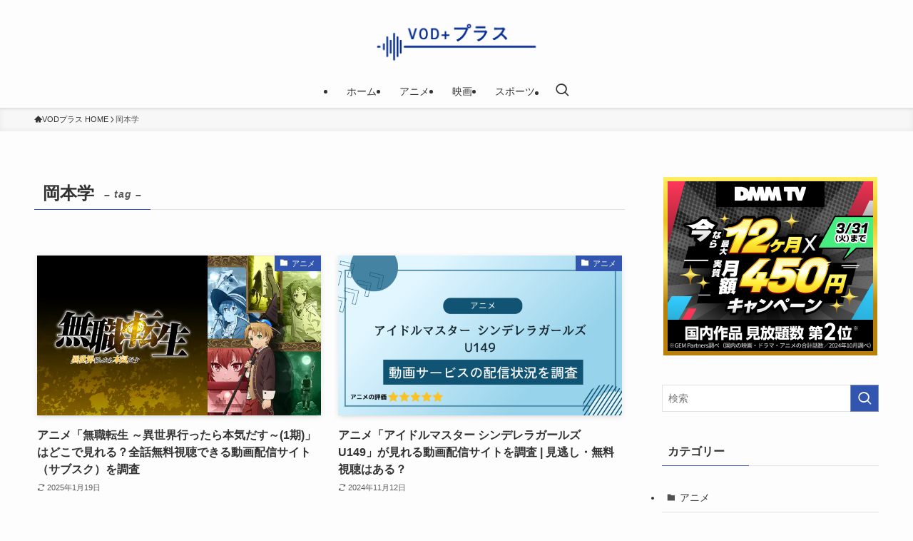

--- FILE ---
content_type: application/javascript; charset=utf-8;
request_url: https://dalc.valuecommerce.com/app3?p=889376257&_s=https%3A%2F%2Fvodplus.xsrv.jp%2Ftag%2F%25E5%25B2%25A1%25E6%259C%25AC%25E5%25AD%25A6%2F&vf=iVBORw0KGgoAAAANSUhEUgAAAAMAAAADCAYAAABWKLW%2FAAAAMElEQVQYV2NkFGP4n5G4hUGgM4SB8cEs3v9Ri3gYLvi9ZGDcyNX1P%2BrZIYYogS0MAAqADn3gwAWFAAAAAElFTkSuQmCC
body_size: 740
content:
vc_linkswitch_callback({"t":"6977b47b","r":"aXe0ewAAF3YNOjwZCooAHwqKC5aqQQ","ub":"aXe0eQAI4JoNOjwZCooCsQqKC%2FBMZQ%3D%3D","vcid":"AwsHwP0jsKIp2TCyZeMfJ2dsBzPHCVIAh0w9Cr3-xMrPPD68K-P_sleqIPoFNQJGAXrI3cv55yUe5dXEExjDOg","vcpub":"0.006006","s":3688796,"approach.yahoo.co.jp":{"a":"2826703","m":"2201292","g":"3edb262b8c"},"paypaystep.yahoo.co.jp":{"a":"2826703","m":"2201292","g":"3edb262b8c"},"mini-shopping.yahoo.co.jp":{"a":"2826703","m":"2201292","g":"3edb262b8c"},"shopping.geocities.jp":{"a":"2826703","m":"2201292","g":"3edb262b8c"},"l":4,"shopping.yahoo.co.jp":{"a":"2826703","m":"2201292","g":"3edb262b8c"},"p":889376257,"paypaymall.yahoo.co.jp":{"a":"2826703","m":"2201292","g":"3edb262b8c"}})